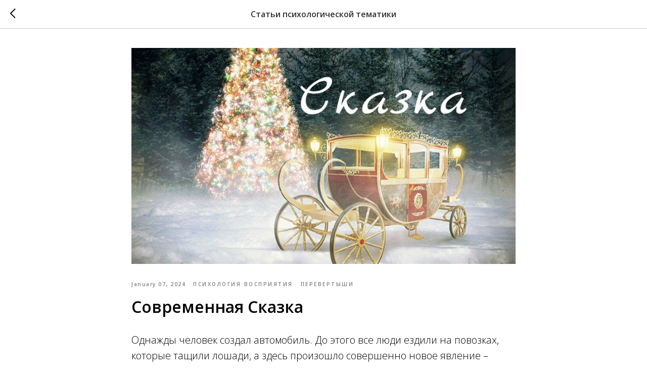

--- FILE ---
content_type: text/html; charset=UTF-8
request_url: https://members.tildaapi.com/api/getstyles/
body_size: 1335
content:
{"status":"ok","data":{"controlblock":{"modified":"2022-09-09 09:02:19","user_color":"","border_color":"","user_position":"topright","border_width_px":"0px","user_background":"","user_border_color":"","user_position_mobile":"topright","user_background_opacity":"","user_vertical_coordinate_px":"20px","user_horizontal_coordinate_px":"20px","user_vertical_coordinate_mobile_px":"35px","user_horizontal_coordinate_mobile_px":"10px","user_size":"60px","user_size_mobile":"60px"},"welcomepage":{"typeId":"custom","textTop":"\u0417\u0434\u0440\u0430\u0432\u0441\u0442\u0432\u0443\u0439\u0442\u0435! <br \/>\u041d\u0430 \u044d\u0442\u043e\u0439 \u0441\u0442\u0440\u0430\u043d\u0438\u0446\u0435 \u0432\u044b \u0432\u0438\u0434\u0438\u0442\u0435 \u0441\u043f\u0438\u0441\u043e\u043a \u0434\u043e\u0441\u0442\u0443\u043f\u043d\u044b\u0445 \u0432\u0430\u043c \u0443\u0447\u0435\u0431\u043d\u044b\u0445 \u043c\u0430\u0442\u0435\u0440\u0438\u0430\u043b\u043e\u0432 \u0438 \u0432\u0435\u0431\u0438\u043d\u0430\u0440\u043e\u0432. <br \/>\u041a\u043b\u0438\u043a\u0430\u0439\u0442\u0435 \u043f\u043e \u043d\u0443\u0436\u043d\u043e\u043c\u0443 \u043f\u0443\u043d\u043a\u0442\u0443 \u0438 \u043f\u0440\u0438\u0441\u0442\u0443\u043f\u0430\u0439\u0442\u0435! <br \/><br \/>\u041a\u0440\u043e\u043c\u0435 \u0442\u043e\u0433\u043e \u0432\u044b \u043c\u043e\u0436\u0435\u0442\u0435 \u043f\u0440\u0438 \u043e\u0447\u0435\u0440\u0435\u0434\u043d\u043e\u0439 \u043e\u043f\u043b\u0430\u0442\u0435 \u0430\u0432\u0442\u043e\u0440\u0438\u0437\u043e\u0432\u0430\u0442\u044c\u0441\u044f \u0432 \u043c\u0430\u0433\u0430\u0437\u0438\u043d\u0435 \u043d\u0430\u0448\u0435\u0433\u043e \u0441\u0430\u0439\u0442\u0430 \u0438 \u0432\u0430\u043c \u0441\u0442\u0430\u043d\u0435\u0442 \u0434\u043e\u0441\u0442\u0443\u043f\u043d\u0430 \u0438\u043d\u0444\u043e\u0440\u043c\u0430\u0446\u0438\u044f \u043e \u0432\u0430\u0448\u0438\u0445 \u043f\u043e\u043a\u0443\u043f\u043a\u0430\u0445.<br \/>\u0427\u0442\u043e\u0431\u044b \u043f\u043e\u0441\u043c\u043e\u0442\u0440\u0435\u0442\u044c \u0438\u043d\u0444\u043e\u0440\u043c\u0430\u0446\u0438\u044e \u043e\u0431 \u044d\u0442\u043e\u043c, \u043a\u043b\u0438\u043a\u043d\u0438\u0442\u0435 \u043d\u0430 \u0437\u043d\u0430\u0447\u043e\u043a \u0441\u043f\u0440\u0430\u0432\u0430 \u0432\u0432\u0435\u0440\u0445\u0443.","textSize":"","boxRadius":"20px","textAlign":"center","textColor":"#0a0505","textBottom":"","textMargin":"","boxShadowColor":"","textHoverColor":"#750e0e","textSizeMobile":"","backgroundColor":"#fceded","backgroundImage":null,"boxShadowOpacity":"","boxBackgroundColor":"#dff5fa","useBackgroundPattern":false,"backgroundColorOpacity":"","boxBackgroundColorOpacity":"","ordersManagementShowOrders":false,"ordersManagementShowProfile":true,"ordersManagementShowAddresses":false,"ordersManagementShowPurchased":true},"registrationpage":{"agreement_link":"","background_image":null,"gradient_end_color":"#fcf9f9","gradient_start_color":"#fcd8d8","gradient_end_color_opacity":"","gradient_start_color_opacity":""},"fonts":{"rf_id":"","bgcolor":"","gf_fonts":"family=Open+Sans:wght@300;400;500;600;700&subset=latin,cyrillic","textfont":"Open Sans","tf_fonts":"","fontsswap":"","linecolor":"","linkcolor":"","textcolor":"","typekitid":"","headlinefont":"Open Sans","myfonts_json":"","textfontsize":"","customcssfile":"","headlinecolor":"","linklinecolor":"","linkcolorhover":"","linklineheight":"","textfontweight":"","tf_fonts_selected":"","headlinefontweight":"","linklinecolorhover":""},"allowselfreg":false,"logolink":null,"projectlang":"ru","authsettings":{"authtypeid":"password","logintypeid":"email","activeLoginTypes":["email"],"isUnifiedAuthForm":false},"userrole":1}}